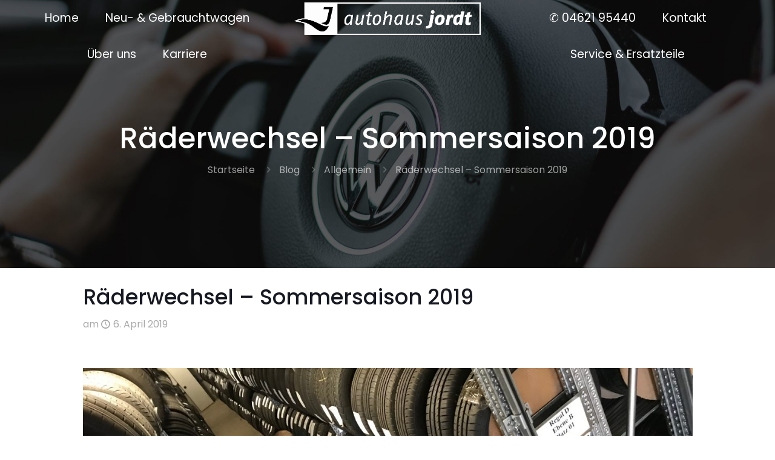

--- FILE ---
content_type: text/css
request_url: https://autohausjordt.de/wp-content/themes/betheme-child/style.css?ver=6.8.3
body_size: 687
content:
/*
Theme Name: 	Betheme Child
Theme URI: 		http://themes.muffingroup.com/betheme
Author: 		Muffin group
Author URI: 	http://muffingroup.com
Description:	Child Theme for Betheme - Premium WordPress Theme
Template:		betheme
Version: 		1.6.1.1
*/

/* Theme customization starts here
-------------------------------------------------------------- */
/* poppins-300 - latin */
@font-face {
  font-family: 'Poppins';
  font-style: normal;
  font-weight: 300;
  src: url('poppins-v20-latin-300.eot'); /* IE9 Compat Modes */
  src: local(''),
       url('poppins-v20-latin-300.eot?#iefix') format('embedded-opentype'), /* IE6-IE8 */
       url('poppins-v20-latin-300.woff2') format('woff2'), /* Super Modern Browsers */
       url('poppins-v20-latin-300.woff') format('woff'), /* Modern Browsers */
       url('poppins-v20-latin-300.ttf') format('truetype'), /* Safari, Android, iOS */
       url('poppins-v20-latin-300.svg#Poppins') format('svg'); /* Legacy iOS */
}

/* poppins-regular - latin */
@font-face {
  font-family: 'Poppins';
  font-style: normal;
  font-weight: 400;
  src: url('poppins-v20-latin-regular.eot'); /* IE9 Compat Modes */
  src: local(''),
       url('poppins-v20-latin-regular.eot?#iefix') format('embedded-opentype'), /* IE6-IE8 */
       url('poppins-v20-latin-regular.woff2') format('woff2'), /* Super Modern Browsers */
       url('poppins-v20-latin-regular.woff') format('woff'), /* Modern Browsers */
       url('poppins-v20-latin-regular.ttf') format('truetype'), /* Safari, Android, iOS */
       url('poppins-v20-latin-regular.svg#Poppins') format('svg'); /* Legacy iOS */
}

/* poppins-italic - latin */
@font-face {
  font-family: 'Poppins';
  font-style: italic;
  font-weight: 400;
  src: url('poppins-v20-latin-italic.eot'); /* IE9 Compat Modes */
  src: local(''),
       url('poppins-v20-latin-italic.eot?#iefix') format('embedded-opentype'), /* IE6-IE8 */
       url('poppins-v20-latin-italic.woff2') format('woff2'), /* Super Modern Browsers */
       url('poppins-v20-latin-italic.woff') format('woff'), /* Modern Browsers */
       url('poppins-v20-latin-italic.ttf') format('truetype'), /* Safari, Android, iOS */
       url('poppins-v20-latin-italic.svg#Poppins') format('svg'); /* Legacy iOS */
}

/* poppins-500 - latin */
@font-face {
  font-family: 'Poppins';
  font-style: normal;
  font-weight: 500;
  src: url('poppins-v20-latin-500.eot'); /* IE9 Compat Modes */
  src: local(''),
       url('poppins-v20-latin-500.eot?#iefix') format('embedded-opentype'), /* IE6-IE8 */
       url('poppins-v20-latin-500.woff2') format('woff2'), /* Super Modern Browsers */
       url('poppins-v20-latin-500.woff') format('woff'), /* Modern Browsers */
       url('poppins-v20-latin-500.ttf') format('truetype'), /* Safari, Android, iOS */
       url('poppins-v20-latin-500.svg#Poppins') format('svg'); /* Legacy iOS */
}

/* poppins-700 - latin */
@font-face {
  font-family: 'Poppins';
  font-style: normal;
  font-weight: 700;
  src: url('poppins-v20-latin-700.eot'); /* IE9 Compat Modes */
  src: local(''),
       url('poppins-v20-latin-700.eot?#iefix') format('embedded-opentype'), /* IE6-IE8 */
       url('poppins-v20-latin-700.woff2') format('woff2'), /* Super Modern Browsers */
       url('poppins-v20-latin-700.woff') format('woff'), /* Modern Browsers */
       url('poppins-v20-latin-700.ttf') format('truetype'), /* Safari, Android, iOS */
       url('poppins-v20-latin-700.svg#Poppins') format('svg'); /* Legacy iOS */
}

/* poppins-700italic - latin */
@font-face {
  font-family: 'Poppins';
  font-style: italic;
  font-weight: 700;
  src: url('poppins-v20-latin-700italic.eot'); /* IE9 Compat Modes */
  src: local(''),
       url('poppins-v20-latin-700italic.eot?#iefix') format('embedded-opentype'), /* IE6-IE8 */
       url('poppins-v20-latin-700italic.woff2') format('woff2'), /* Super Modern Browsers */
       url('poppins-v20-latin-700italic.woff') format('woff'), /* Modern Browsers */
       url('poppins-v20-latin-700italic.ttf') format('truetype'), /* Safari, Android, iOS */
       url('poppins-v20-latin-700italic.svg#Poppins') format('svg'); /* Legacy iOS */
}

/* roboto-regular - latin */
@font-face {
  font-family: 'Roboto';
  font-style: normal;
  font-weight: 400;
  src: url('roboto-v30-latin-regular.eot'); /* IE9 Compat Modes */
  src: local(''),
       url('roboto-v30-latin-regular.eot?#iefix') format('embedded-opentype'), /* IE6-IE8 */
       url('roboto-v30-latin-regular.woff2') format('woff2'), /* Super Modern Browsers */
       url('roboto-v30-latin-regular.woff') format('woff'), /* Modern Browsers */
       url('roboto-v30-latin-regular.ttf') format('truetype'), /* Safari, Android, iOS */
       url('roboto-v30-latin-regular.svg#Roboto') format('svg'); /* Legacy iOS */
}

span.vcard.author.post-author {
	display: none;
}